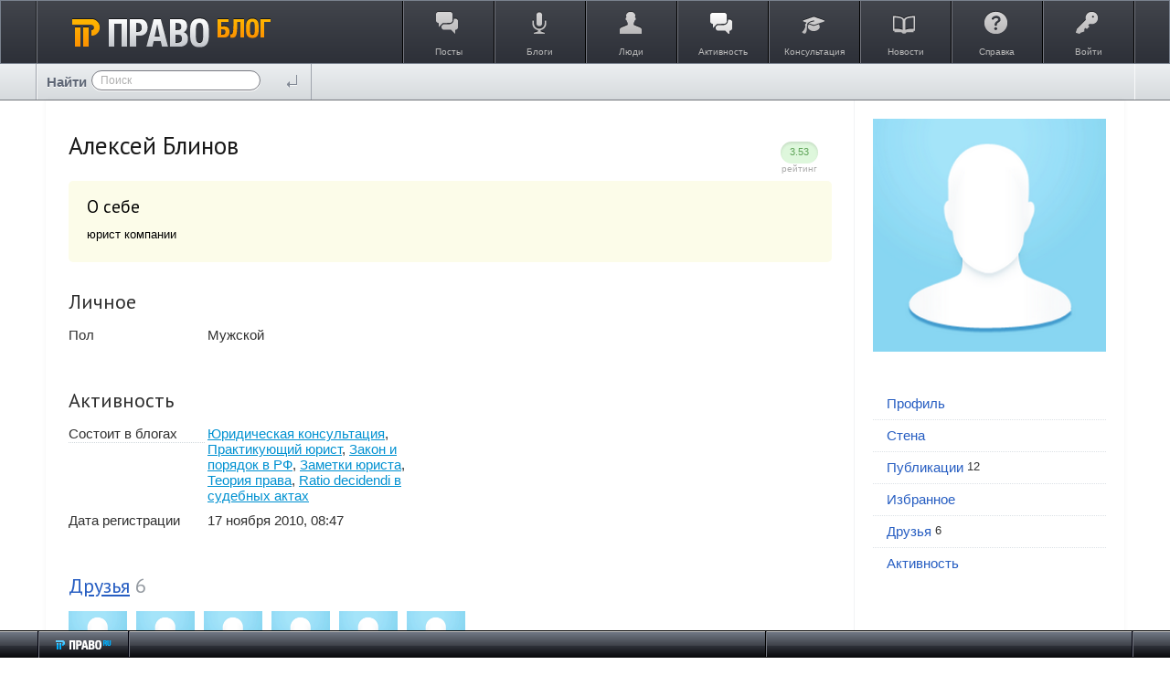

--- FILE ---
content_type: text/css
request_url: https://blog.pravo.ru/application/frontend/skin/synio2/components/vote/css/vote.css?v=1
body_size: 1485
content:
/**
 * Голосование
 *
 * @license   GNU General Public License, version 2
 * @copyright 2013 OOO "ЛС-СОФТ" {@link http://livestreetcms.com}
 * @author    Denis Shakhov <denis.shakhov@gmail.com>
 */

.ls-vote--default {
    overflow: hidden;
    cursor: pointer;
    border-radius: 50px;
    display: inline-block;
    font-size: 11px;
    line-height: 22px;
    border: 1px solid transparent;
}
.ls-vote--default.ls-vote--not-voted:not(.ls-vote--locked) {
    border-color: #dfe3e8;
}
.ls-vote--default .ls-vote-rating {
    display: none;
}
.ls-vote--default.ls-vote--locked .ls-vote-rating,
.ls-vote--default.ls-vote--voted .ls-vote-rating {
    display: block;
}
.ls-vote--default .ls-vote-rating,
.ls-vote--default .ls-vote-item {
    float: left;
    width: 22px;
    height: 22px;
    text-align: center;
}

.ls-vote--default .ls-vote-item {
    padding: 0 5px;
    background: #fbfbfc;
    background: -moz-linear-gradient(top,  #fbfbfc 0%, #f0f2f5 100%);
    background: -webkit-linear-gradient(top,  #fbfbfc 0%,#f0f2f5 100%);
    background: linear-gradient(top,  #fbfbfc 0%,#f0f2f5 100%);
}

.ls-vote--default .ls-vote-rating {
    width: auto;
    padding: 0 0 0 10px;
}

/* Icon */
.ls-vote--default .ls-vote-item:before {
    content: "";
    width: 16px;
    height: 14px;
    margin-top: 4px;
    display: inline-block;
    background-repeat: no-repeat;
}
.ls-vote--default .ls-vote-item-up:before      { background-image: url(../images/vote-default-up.png); }
.ls-vote--default .ls-vote-item-down:before    { background-image: url(../images/vote-default-down.png); }
.ls-vote--default .ls-vote-item-abstain:before { background-image: url(../images/vote-default-abstain.png); }

/* Hover */
.ls-vote--default .ls-vote-item-abstain:hover:before {
    background-image: url(../images/vote-default-abstain-hover.png);
}
.ls-vote--default .ls-vote-item-abstain:hover {
    background: #4ec4ff;
    background: -moz-linear-gradient(top,  #4ec4ff 0%, #22b3fe 100%);
    background: -webkit-linear-gradient(top,  #4ec4ff 0%,#22b3fe 100%);
    background: linear-gradient(top,  #4ec4ff 0%,#22b3fe 100%);
}

.ls-vote--default .ls-vote-item-up:hover:before {
    background-image: url(../images/vote-default-up-positive.png);
}
.ls-vote--default .ls-vote-item-up:hover {
    background: #e4fae2;
    background: -moz-linear-gradient(top,  #e4fae2 0%, #b0e3ac 100%);
    background: -webkit-linear-gradient(top,  #e4fae2 0%,#b0e3ac 100%);
    background: linear-gradient(top,  #e4fae2 0%,#b0e3ac 100%);
}

.ls-vote--default .ls-vote-item-down:hover:before {
    background-image: url(../images/vote-default-down-negative.png);
}
.ls-vote--default .ls-vote-item-down:hover {
    background: #ffc8c8;
    background: -moz-linear-gradient(top,  #ffc8c8 0%, #ff8181 100%);
    background: -webkit-linear-gradient(top,  #ffc8c8 0%,#ff8181 100%);
    background: linear-gradient(top,  #ffc8c8 0%,#ff8181 100%);
}

/* Locked */
.ls-vote--default.ls-vote--locked .ls-vote-item {
    display: none;
}
.ls-vote--default.ls-vote--locked:not(.ls-vote--voted) .ls-vote-rating {
    padding-right: 10px;
}

/* Voted */
.ls-vote--default.ls-vote--locked,
.ls-vote--default.ls-vote--voted {
    box-shadow: 0 2px 3px rgba(0,0,0,.2) inset;
}
.ls-vote--default.ls-vote--voted .ls-vote-item {
    background: none;
    display: none;
}

/* Zero */
.ls-vote--default.ls-vote--locked,
.ls-vote--default.ls-vote--voted { background: #edf8fd; }
.ls-vote--default .ls-vote-rating { color: #628fa5; }

/* Positive */
.ls-vote--default.ls-vote--locked.ls-vote--count-positive,
.ls-vote--default.ls-vote--voted.ls-vote--count-positive { background: #def7dc; }
.ls-vote--default.ls-vote--count-positive .ls-vote-rating { color: #5fa459; }

/* Negative */
.ls-vote--default.ls-vote--locked.ls-vote--count-negative,
.ls-vote--default.ls-vote--voted.ls-vote--count-negative { background: #ff8a8a; }
.ls-vote--default.ls-vote--count-negative .ls-vote-rating { color: #da4242; }

/* Zero */
.ls-vote--default.ls-vote--locked.ls-vote--count-zero,
.ls-vote--default.ls-vote--voted.ls-vote--count-zero { background: #edf8fd; }
.ls-vote--default.ls-vote--count-zero .ls-vote-rating { color: #628fa5; }

/* Up */
.ls-vote--default.ls-vote--voted.ls-vote--voted-up .ls-vote-item-up { display: block; }
.ls-vote--default.ls-vote--voted.ls-vote--voted-up.ls-vote--count-positive .ls-vote-item-up:before { background-image: url(../images/vote-default-up-positive.png); }
.ls-vote--default.ls-vote--voted.ls-vote--voted-up.ls-vote--count-negative .ls-vote-item-up:before { background-image: url(../images/vote-default-up-negative.png); }
.ls-vote--default.ls-vote--voted.ls-vote--voted-up.ls-vote--count-zero     .ls-vote-item-up:before { background-image: url(../images/vote-default-up.png); }

/* Down */
.ls-vote--default.ls-vote--voted.ls-vote--voted-down .ls-vote-item-down { display: block; }
.ls-vote--default.ls-vote--voted.ls-vote--voted-down.ls-vote--count-positive .ls-vote-item-down:before { background-image: url(../images/vote-default-down-positive.png); }
.ls-vote--default.ls-vote--voted.ls-vote--voted-down.ls-vote--count-negative .ls-vote-item-down:before { background-image: url(../images/vote-default-down-negative.png); }
.ls-vote--default.ls-vote--voted.ls-vote--voted-down.ls-vote--count-zero     .ls-vote-item-down:before { background-image: url(../images/vote-default-down.png); }

/* Abstain */
.ls-vote--default.ls-vote--voted.ls-vote--voted-abstain .ls-vote-item-abstain { display: block; }
.ls-vote--default.ls-vote--voted.ls-vote--voted-abstain.ls-vote--count-positive .ls-vote-item-abstain:before { background-image: url(../images/vote-default-abstain-positive.png); }
.ls-vote--default.ls-vote--voted.ls-vote--voted-abstain.ls-vote--count-negative .ls-vote-item-abstain:before { background-image: url(../images/vote-default-abstain-negative.png); }
.ls-vote--default.ls-vote--voted.ls-vote--voted-abstain.ls-vote--count-zero     .ls-vote-item-abstain:before { background-image: url(../images/vote-default-abstain.png); }

/**
 * Small
 */

/* Body */
.ls-vote--small .ls-vote-body {
    position: relative;
    padding-right: 55px;
}

/* Vote Item */
.ls-vote--small .ls-vote-item {
    width: 20px;
    height: 20px;
    cursor: pointer;
    position: absolute;
    top: -1px;
    background-repeat: no-repeat;
    transition: background .2s;
}

.ls-vote--small .ls-vote-item-up {
    right: 0;
    background-image: url(../images/vote-small-up.png);
}
.ls-vote--small .ls-vote-item-down {
    right: 25px;
    background-image: url(../images/vote-small-down.png);
}
.ls-vote--small .ls-vote-item-up:hover   { background-image: url(../images/vote-small-up-hover.png); }
.ls-vote--small .ls-vote-item-down:hover { background-image: url(../images/vote-small-down-hover.png); }

/* Rating */
.ls-vote--small .ls-vote-rating { font-weight: bold; color: #aaa; font-size: 11px; }

.ls-vote--small.ls-vote--count-positive .ls-vote-rating { color: #51983c; }
.ls-vote--small.ls-vote--count-negative .ls-vote-rating { color: #da4242; }

/* Voted */
.ls-vote--small.ls-vote--voted .ls-vote-body { padding-right: 30px; }

.ls-vote--small.ls-vote--voted .ls-vote-item {
    right: 0;
}
.ls-vote--small.ls-vote--voted .ls-vote-item:hover {
    cursor: default;
}
.ls-vote--small.ls-vote--voted .ls-vote-item-up   { background-image: url(../images/vote-small-up-active.png); }
.ls-vote--small.ls-vote--voted .ls-vote-item-down { background-image: url(../images/vote-small-down-active.png); }

.ls-vote--small.ls-vote--voted.ls-vote--voted-zero .ls-vote-item-down,
.ls-vote--small.ls-vote--voted.ls-vote--voted-zero .ls-vote-item-up,

.ls-vote--small.ls-vote--voted.ls-vote--voted-up .ls-vote-item-down,
.ls-vote--small.ls-vote--voted.ls-vote--voted-up .ls-vote-item-abstain,

.ls-vote--small.ls-vote--voted.ls-vote--voted-down .ls-vote-item-up,
.ls-vote--small.ls-vote--voted.ls-vote--voted-down .ls-vote-item-abstain { display: none; }

/* Locked */
.ls-vote--small.ls-vote--locked .ls-vote-body {
    padding-right: 0;
}
.ls-vote--small.ls-vote--locked .ls-vote-item {
    display: none;
}

/**
 * Info
 */
.ls-vote-info-item:not(:last-child) {
    margin-bottom: 5px;
}
.ls-vote-info-item:before {
    display: inline-block;
    content: "";
    width: 16px;
    height: 14px;
    vertical-align: middle;
    margin-right: 10px;
}
.ls-vote-info-item--up:before { background-image: url(../images/info-up.png); }
.ls-vote-info-item--down:before { background-image: url(../images/info-down.png); }
.ls-vote-info-item--abstain:before { background-image: url(../images/info-abstain.png); }

--- FILE ---
content_type: text/css
request_url: https://blog.pravo.ru/application/frontend/skin/synio2/components/user-list-add/css/user-list-add.css?v=1
body_size: 691
content:
/**
 * Список пользователей
 */

.user-list-add {
    margin-bottom: 15px;
}
.user-list-add:last-child {
    margin-bottom: 0;
}
.user-list-add-title {
    font-size: 18px;
    margin-bottom: 15px;
}
.user-list-add-form {
    padding: 15px;
    margin-bottom: 5px;
    background: #f1f7fd;
    background: -webkit-linear-gradient(top, #fbfdff 0%,#f1f7fd 100%);
    background: -moz-linear-gradient(top, #fbfdff 0%,#f1f7fd 100%);
    background: linear-gradient(top, #fbfdff 0%,#f1f7fd 100%);
    border-radius: 5px;
}
.user-list-add-note {
    margin-bottom: 20px;
    color: #aaa;
    font-size: 11px;
    line-height: 14px;
}
.user-list-add .ls-blankslate {
    margin-bottom: 0;
    padding: 10px;
    background: #fdfdfd;
    color: #555;
    border-radius: 5px;
    font-size: 11px;
}

--- FILE ---
content_type: application/javascript
request_url: https://blog.pravo.ru/application/frontend/components/user/js/user-modal-list.js?v=1
body_size: 664
content:
/**
 * Модальное окно со списком пользователей
 *
 * @module ls/user/modal-list
 *
 * @license   GNU General Public License, version 2
 * @copyright 2013 OOO "ЛС-СОФТ" {@link http://livestreetcms.com}
 * @author    Denis Shakhov <denis.shakhov@gmail.com>
 */

var ls = ls || {};

ls.userModalList = (function ($) {
    "use strict";

    /**
     * Инициализация
     */
    var init = function(event, modal) {
        modal.element.on('click', '.js-user-list-select-add', function (e) {
            var checkboxes = $('.js-user-list-select').find('.js-user-list-small-checkbox:checked');

            // Получаем логины для добавления
            var users = $.map(checkboxes, function(element) {
                return {
                    id: $(element).data('user-id'),
                    login: $(element).data('user-login')
                }
            });

            if ( $.isFunction(modal.options.add) ) {
                modal.options.add(users);
            }

            modal.hide();
        });
    };

    /**
     * Показывает окно
     *
     * @param  {String}  url            
     * @param  {Boolean} isSelectable   
     * @param  {Object}  options        
     * @param  {Object}  params         
     */
    this.show = function( url, isSelectable, onAdd, options, params ) {
        ls.modal.load( url, {
            selectable: isSelectable
        }, {
            aftershow: init.bind(this),
            add: onAdd
        });
    }

    return this;
}).call(ls.user || {}, jQuery);